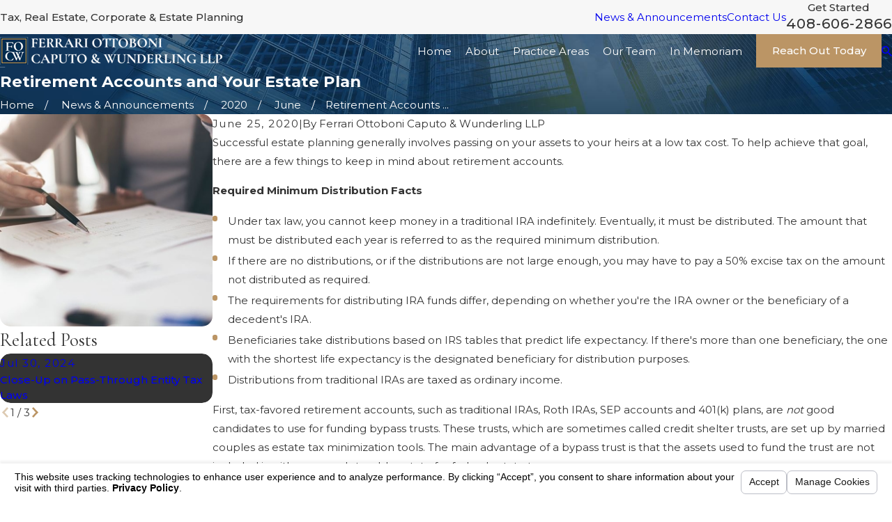

--- FILE ---
content_type: text/html; charset=utf-8
request_url: https://www.ferrarilawpartners.com/sa.svc
body_size: 166
content:
<html><head><title>Request Rejected</title></head><body>The requested URL was rejected. Please consult with your administrator.<br><br>Your support ID is: 13506027700792037580<br><br><a href='javascript:history.back();'>[Go Back]</a></body></html>

--- FILE ---
content_type: image/svg+xml; charset=utf-8
request_url: https://www.ferrarilawpartners.com/cms/svg/site/lcwcnz5y2sj.24.2601151617070.svg
body_size: 23264
content:
<?xml version="1.0" encoding="UTF-8" standalone="no"?>
<svg xmlns="http://www.w3.org/2000/svg" viewBox="0 0 24 24">
<style>
	g path { stroke: none; }
	g.root { display: none; }
	g.root:target { display: inline; }
	g line { stroke: black; }
	g circle { stroke: black; }
	g polyline { stroke: black; }
</style>
<g class="root" id="arrow_down" data-name="arrow down">
	<path d="M13.006 18.316l10.823-10.823a1.217 1.217 0 0 0-1.668-1.668l-10.006 10.006l-10.006-10.006A1.234 1.234 5.402 0 0 0.399 5.642a1.201 1.201 0 0 0-0.117 1.668A0.384 0.384 5.402 0 0 0.399 7.476L11.289 18.316a1.234 1.234 0 0 0 1.668 0Z" />
</g>
<g class="root" id="arrow_left" data-name="arrow-left">
	<path d="M4.82 12.12c0 0.24 0.24 0.48 0.36 0.72L16.69 23.52c0.24 0.36 0.6 0.48 0.96 0.48 0.48 0 0.84-0.12 1.08-0.36 0.48-0.36 0.6-1.2 0.24-1.68 0-0.12-0.12-0.12-0.24-0.24L8.18 12L18.74 2.16c0.48-0.36 0.6-1.2 0.24-1.68 0-0.12-0.12-0.12-0.24-0.24-0.24-0.12-0.6-0.24-1.08-0.24-0.36 0-0.72 0.12-0.96 0.48L5.18 11.16c-0.24 0.24-0.36 0.6-0.36 0.96h0Z" />
</g>
<g class="root" id="arrow_right" data-name="arrow-right">
	<path id="np_arrow_2284437_000000" class="st0" d="M19.184 11.88c0-0.24-0.24-0.48-0.36-0.72L7.305 0.48C7.065 0.12 6.704 0 6.344 0C5.865 0 5.504 0.12 5.264 0.36c-0.48 0.36-0.6 1.2-0.24 1.68c0 0.12 0.12 0.12 0.24 0.24L15.824 12l-10.56 9.84c-0.48 0.36-0.6 1.2-0.24 1.68c0 0.12 0.12 0.12 0.24 0.24C5.504 23.88 5.865 24 6.344 24c0.36 0 0.72-0.12 0.96-0.48l11.52-10.68C19.064 12.6 19.184 12.24 19.184 11.88L19.184 11.88z" />
</g>
<g class="root" id="award" data-name="award">
	<path d="M21.38 21.443L18.068 20.81C17.966 20.786 17.84 20.836 17.789 20.937L16.172 23.87C16.071 24.047 15.792 24.047 15.691 23.844L12.354 16.766L14.655 17.525C14.806 17.575 14.983 17.6 15.16 17.6C15.792 17.6 16.349 17.272 16.627 16.715L17.891 14.213L18.371 13.985L21.683 21.038L21.683 21.038C21.784 21.24 21.607 21.468 21.38 21.443ZM20.292 11.28C20.394 11.584 20.267 11.938 19.964 12.09L17.385 13.404C17.258 13.48 17.157 13.581 17.081 13.707L15.767 16.286L15.767 16.286C15.615 16.589 15.287 16.715 14.983 16.665L12.228 15.78C12.076 15.729 11.925 15.729 11.798 15.78L9.043 16.665C8.739 16.766 8.385 16.64 8.234 16.336L6.919 13.758C6.844 13.631 6.742 13.53 6.616 13.454L4.037 12.14C3.759 11.988 3.607 11.66 3.708 11.331L4.593 8.576C4.644 8.423 4.644 8.272 4.593 8.146L3.708 5.39C3.582 5.087 3.734 4.733 4.037 4.581L6.616 3.267C6.742 3.191 6.844 3.09 6.919 2.964L8.234 0.385C8.385 0.082 8.714-0.07 9.043 0.031L11.773 0.941C11.925 0.991 12.076 0.991 12.203 0.941L14.958 0.056C15.262-0.045 15.615 0.082 15.767 0.385L17.081 2.913C17.157 3.039 17.258 3.141 17.385 3.216L19.964 4.531C20.242 4.682 20.394 5.011 20.292 5.34L19.408 8.095C19.357 8.247 19.357 8.399 19.408 8.525L20.292 11.28ZM12 3.318C9.22 3.318 6.97 5.567 6.97 8.348C6.97 11.129 9.22 13.379 12 13.379C14.782 13.379 17.031 11.103 17.031 8.348C17.031 5.567 14.782 3.318 12 3.318ZM12 12.418C9.751 12.418 7.93 10.573 7.93 8.323C7.93 6.073 9.751 4.253 12 4.253L12 4.253C14.251 4.253 16.071 6.098 16.071 8.348C16.071 10.598 14.251 12.418 12 12.418ZM6.11 14.238L7.374 16.741C7.652 17.272 8.234 17.626 8.84 17.626L8.84 17.626C9.017 17.626 9.169 17.575 9.346 17.499L11.646 16.741L8.31 23.819C8.208 24.021 7.93 24.047 7.829 23.844L6.211 20.912C6.16 20.81 6.059 20.76 5.933 20.786L2.621 21.418C2.394 21.468 2.217 21.241 2.318 21.038L5.63 14.011L6.11 14.238Z" />
</g>
<g class="root" id="blog_menu" data-name="blog menu">
	<path d="M16.285 0.001a3.434 3.434 0 0 0-3.304 2.571H0V4.286H12.981a3.409 3.409 0 0 0 6.609 0H24V2.572H19.59A3.434 3.434-1.715 0 0 16.285 0.001Zm0 1.714a1.714 1.714 0 1 1-1.714 1.714A1.702 1.702-1.715 0 1 16.285 1.715ZM7.714 8.572a3.434 3.434 0 0 0-3.304 2.571H0v1.714H4.41a3.409 3.409 0 0 0 6.609 0H24V11.143H11.018A3.434 3.434-1.715 0 0 7.714 8.572Zm0 1.714a1.714 1.714 0 1 1-1.714 1.714A1.702 1.702-1.715 0 1 7.714 10.286Zm8.571 6.857a3.434 3.434 0 0 0-3.304 2.571H0v1.714H12.981a3.409 3.409 0 0 0 6.609 0H24V19.715H19.59A3.434 3.434-1.715 0 0 16.285 17.143Zm0 1.714a1.714 1.714 0 1 1-1.714 1.714A1.702 1.702-1.715 0 1 16.285 18.858Z" />
</g>
<g class="root" id="box_flair" data-name="box flair">
	s
</g>
<g class="root" id="btn_v2_icon" data-name="btn v2 icon">
	<path d="M0 0v24h24v-24Zm18.681 7.383V15.821H16.621V8.837L6.777 18.681L5.32 17.224L15.164 7.38H8.179V5.32H18.681Z" />
</g>
<g class="root" id="close" data-name="close">
	<path d="M1.285 0.002A1.498 1.498 0.012 0 0 0.012 1.5a1.498 1.498 0 0 0 0.434 0.884L10.019 11.986L0.447 21.604a1.408 1.408 0 0 0 0 1.992a1.393 1.393 0 0 0 1.962 0L11.996 14.009l9.572 9.587a1.498 1.498 0 0 0 2.007 0a1.408 1.408 0 0 0 0-1.992L14.034 11.986l9.587-9.587A1.423 1.423 0.012 0 0 21.614 0.437L11.996 10.009L2.454 0.437A1.588 1.588 0.012 0 0 1.285 0.002Z" />
</g>
<g class="root" id="counsel" data-name="counsel">
	<path d="M17.01 10.409C16.227 10.409 15.444 10.282 14.736 10.105L11.958 11.874C11.503 12.152 10.973 11.747 11.124 11.243L11.932 8.716C10.82 7.806 10.114 6.568 10.114 5.205C10.114 2.324 13.221 0 17.035 0L17.035 0C20.851 0 23.932 2.324 23.932 5.204C23.932 8.084 20.825 10.409 17.01 10.409ZM13.651 4.118C13.044 4.118 12.564 4.598 12.564 5.205C12.564 5.811 13.044 6.291 13.651 6.291C14.257 6.291 14.736 5.811 14.736 5.205C14.736 4.598 14.257 4.118 13.651 4.118ZM17.035 4.118C16.429 4.118 15.949 4.598 15.949 5.204C15.949 5.811 16.429 6.291 17.035 6.291C17.641 6.291 18.122 5.811 18.122 5.204C18.122 4.598 17.641 4.118 17.035 4.118ZM20.421 4.118C19.815 4.118 19.334 4.598 19.334 5.204C19.334 5.811 19.815 6.291 20.421 6.291C21.027 6.291 21.507 5.811 21.508 5.204C21.508 4.598 21.027 4.118 20.421 4.118ZM13.903 13.592C14.08 13.592 14.231 13.718 14.307 13.87L16.631 18.442C16.707 18.568 16.733 18.721 16.682 18.872C16.278 20.287 15.191 20.969 13.878 20.969C12.564 20.969 11.477 20.287 11.073 18.872C11.048 18.745 11.048 18.568 11.124 18.442L12.917 14.88L10.189 14.905C10.037 15.36 9.735 15.714 9.33 15.941L9.33 20.21C9.33 21.348 10.189 22.307 11.326 22.434L13.094 22.636C13.296 22.661 13.448 22.813 13.448 23.015L13.448 23.621C13.448 23.824 13.271 24 13.069 24L3.697 24C3.495 24 3.318 23.824 3.318 23.621L3.318 23.015C3.318 22.813 3.469 22.661 3.671 22.637L5.439 22.434C6.577 22.307 7.436 21.348 7.436 20.21L7.436 15.941C7.032 15.689 6.728 15.335 6.577 14.906L3.848 14.88L5.642 18.443C5.717 18.568 5.743 18.721 5.692 18.872C5.288 20.287 4.201 20.969 2.888 20.969C1.574 20.969 0.488 20.287 0.084 18.872C0.058 18.745 0.058 18.568 0.134 18.443L2.433 13.87C2.509 13.718 2.661 13.617 2.838 13.592L6.526 13.617C6.703 13.162 7.006 12.783 7.41 12.556L7.41 11.545C7.41 11.015 7.84 10.586 8.37 10.586C8.901 10.586 9.33 11.015 9.33 11.545L9.33 12.556C9.759 12.809 10.063 13.162 10.214 13.617L13.903 13.592ZM12.362 18.266L15.343 18.266L13.853 15.31L12.362 18.266ZM1.398 18.266L4.378 18.266L2.889 15.31L1.398 18.266Z" />
</g>
<g class="root" id="court" data-name="court">
	<path d="M12.055 9.163L3.369 9.164C1.208 9.164 1.538 9.53 1.533 7.476C1.531 5.963 1.349 6.113 2.681 5.572L9.622 2.707C10.281 2.435 11.328 1.956 11.985 1.765C12.198 1.77 13.551 2.379 13.843 2.498L21.169 5.506C21.67 5.71 22.467 5.84 22.486 6.461C22.501 7.001 22.553 8.377 22.476 8.886C22.408 9.337 21.249 9.161 20.857 9.161L12.055 9.161L12.055 9.163ZM11.771 4.385C9.909 4.802 10.436 7.391 12.205 7.163C13.947 6.799 13.731 4.267 11.77 4.385L11.771 4.385ZM3.701 10.89C3.496 10.866 2.942 10.893 2.806 10.835C2.621 10.756 2.671 9.637 2.727 9.471C2.804 9.401 2.947 9.414 3.046 9.408C4.006 9.383 4.972 9.403 5.932 9.402L6.964 9.402C7.228 9.402 7.493 9.395 7.755 9.427C7.814 9.827 7.79 10.396 7.749 10.8C7.428 10.897 6.927 10.862 6.589 10.865C6.614 12.935 6.489 15.179 6.603 17.223C6.987 17.254 7.666 17.089 7.698 17.57C7.707 17.719 7.708 18.53 7.647 18.602L7.583 18.605C6.578 18.637 5.565 18.612 4.558 18.612L3.507 18.612C3.238 18.612 2.963 18.622 2.695 18.587C2.695 18.386 2.645 17.44 2.747 17.331C2.889 17.181 3.47 17.219 3.686 17.213C3.709 16.909 3.701 16.601 3.701 16.295L3.7 10.891L3.701 10.89ZM10.565 10.871C10.279 10.856 9.62 10.907 9.391 10.823C9.223 10.656 9.274 9.578 9.372 9.447C9.405 9.404 9.613 9.412 9.673 9.409C10.724 9.378 11.781 9.404 12.831 9.403L13.849 9.402C14.122 9.402 14.412 9.384 14.679 9.438C14.754 9.779 14.702 10.476 14.665 10.837C14.259 10.869 13.854 10.861 13.447 10.859C13.427 11.35 13.439 11.846 13.439 12.34L13.44 16.494C13.439 16.741 13.415 16.989 13.434 17.236C13.818 17.261 15.373 17.077 15.439 17.48C15.474 17.695 15.441 18.358 15.432 18.607C15.038 18.619 14.639 18.613 14.245 18.613L10.562 18.612C9.888 18.612 9.209 18.629 8.536 18.606C8.523 17.531 8.222 17.239 9.333 17.241C9.746 17.241 10.161 17.25 10.573 17.232C10.593 16.898 10.577 16.556 10.577 16.22L10.576 12.157C10.576 11.728 10.588 11.297 10.565 10.87L10.565 10.871ZM16.257 9.44C16.344 9.421 16.431 9.415 16.519 9.408C17.527 9.382 18.539 9.403 19.547 9.403L20.541 9.402C20.786 9.402 21.038 9.388 21.28 9.43C21.313 9.565 21.333 10.682 21.276 10.801C21.128 10.897 20.515 10.865 20.319 10.867L20.32 15.098C20.32 15.8 20.306 16.506 20.327 17.207C20.497 17.22 21.156 17.21 21.224 17.276C21.363 17.417 21.293 18.371 21.28 18.606C21.145 18.612 21.01 18.613 20.874 18.615C19.348 18.583 17.815 18.663 16.292 18.602C16.288 18.218 16.126 17.33 16.554 17.236C16.75 17.194 17.167 17.242 17.416 17.223L17.418 14.111C17.418 13.032 17.427 11.952 17.415 10.873C17.054 10.847 16.584 10.919 16.249 10.801C16.179 10.49 16.203 9.757 16.257 9.44L16.257 9.44ZM1.614 18.875C1.87 18.859 2.122 18.844 2.378 18.853C2.871 18.837 3.367 18.845 3.862 18.845L20.971 18.845C21.438 18.845 21.901 18.84 22.367 18.872C22.366 19.313 22.382 19.763 22.351 20.203C22.083 20.191 21.816 20.196 21.548 20.205C20.924 20.175 20.292 20.195 19.667 20.195L3.237 20.195C2.691 20.195 2.141 20.207 1.596 20.195C1.62 19.754 1.605 19.313 1.612 18.873L1.614 18.875ZM0.59 20.502C0.776 20.459 0.964 20.454 1.153 20.445C1.568 20.441 1.984 20.454 2.399 20.454L22.417 20.452C22.733 20.452 23.112 20.421 23.417 20.504C23.468 20.848 23.444 21.203 23.462 21.549C23.64 21.567 23.821 21.57 24 21.578C24.002 21.791 23.989 22.004 23.982 22.215C23.619 22.244 23.246 22.228 22.881 22.228L2.906 22.228C1.946 22.228 0.98 22.252 0.021 22.211C-0.002 22.001-0.001 21.79 0.002 21.578C0.178 21.56 0.355 21.55 0.53 21.531C0.559 21.188 0.537 20.842 0.589 20.5L0.59 20.502Z" />
</g>
<g class="root" id="estate" data-name="estate">
	<path d="M20.4 12.267L20.4 10.667L23.067 10.667L23.067 12.267L20.4 12.267ZM20.4 8.267C20.4 7.531 20.998 6.933 21.734 6.933L21.734 6.933C22.469 6.933 23.067 7.531 23.067 8.267L23.067 10.133L20.4 10.133L20.4 8.267ZM15.066 23.999L3.941 23.999C4.385 23.609 4.666 23.036 4.666 22.4L4.666 20.799L18.523 20.799C18.387 22.586 16.889 23.999 15.066 23.999ZM4.133 20.534L4.133 22.4C4.133 23.283 3.415 24 2.532 24C1.65 24 0.933 23.283 0.933 22.4L0.933 0L16.934 0L16.934 20.267L4.399 20.267C4.253 20.267 4.133 20.386 4.133 20.534ZM10.8 2.667L2.799 2.667C2.652 2.667 2.532 2.787 2.532 2.933C2.532 3.08 2.652 3.2 2.799 3.2L10.8 3.2C10.947 3.2 11.066 3.08 11.066 2.933C11.066 2.787 10.947 2.667 10.8 2.667ZM15.066 6.4L2.799 6.4C2.652 6.4 2.532 6.52 2.532 6.667C2.532 6.815 2.652 6.933 2.799 6.933L15.066 6.933C15.214 6.933 15.334 6.815 15.334 6.667C15.334 6.52 15.214 6.4 15.066 6.4ZM15.066 8.534L2.799 8.534C2.652 8.534 2.532 8.653 2.532 8.8C2.532 8.947 2.652 9.067 2.799 9.067L15.066 9.067C15.214 9.067 15.334 8.947 15.334 8.8C15.334 8.653 15.214 8.534 15.066 8.534ZM15.066 10.667L2.799 10.667C2.652 10.667 2.532 10.786 2.532 10.934C2.532 11.081 2.652 11.2 2.799 11.2L15.066 11.2C15.214 11.2 15.334 11.081 15.334 10.934C15.334 10.786 15.214 10.667 15.066 10.667ZM15.066 12.8L2.799 12.8C2.652 12.8 2.532 12.92 2.532 13.067C2.532 13.215 2.652 13.333 2.799 13.333L15.066 13.333C15.214 13.333 15.334 13.215 15.334 13.067C15.334 12.92 15.214 12.8 15.066 12.8ZM8.478 18.589C8.583 18.693 8.751 18.693 8.855 18.589L10.655 16.789L11.074 18.465C11.12 18.644 11.329 18.724 11.481 18.622L12.831 17.723L13.228 18.519C13.274 18.61 13.366 18.666 13.467 18.666L15.066 18.666L15.066 18.667C15.214 18.667 15.334 18.547 15.334 18.4C15.334 18.253 15.214 18.133 15.066 18.133L13.632 18.133L13.172 17.214C13.1 17.07 12.919 17.023 12.785 17.112L11.501 17.968L11.059 16.202C11.008 16.001 10.758 15.932 10.611 16.079L8.478 18.211C8.373 18.315 8.373 18.485 8.478 18.589ZM23.067 21.526L21.734 23.748L20.4 21.526L20.4 12.799L23.067 12.799L23.067 21.526Z" />
</g>
<g class="root" id="estate_planning" data-name="estate-planning">
	<path d="M3.707 12.246L3.707 11.636L2.879 11.636L2.879 12.721L3.707 12.246ZM12.951 23.103L1.371 23.103L1.371 23.712L12.951 23.712L12.951 23.103ZM4.254 22.523L6.176 22.523L6.176 18.362L4.254 18.362L4.254 22.523ZM2.257 22.523L2.257 15.212L7.161 12.406L12.064 15.212L12.064 22.523L6.754 22.523L6.754 18.071C6.754 17.911 6.625 17.782 6.465 17.782L3.962 17.782C3.801 17.782 3.672 17.911 3.672 18.071L3.672 22.523L2.256 22.523L2.257 22.523ZM10.193 18.362L8.666 18.362L8.666 20.995L10.193 20.995L10.193 18.362ZM8.375 17.782C8.215 17.782 8.085 17.911 8.085 18.071L8.085 21.284C8.085 21.445 8.215 21.575 8.375 21.575L10.483 21.575C10.643 21.575 10.773 21.445 10.773 21.284L10.773 18.071C10.773 17.911 10.643 17.782 10.483 17.782L8.375 17.782ZM7.393 2.55L8.604 2.55C8.686 2.55 8.762 2.516 8.817 2.461C8.872 2.407 8.906 2.332 8.906 2.249L8.906 0.717L7.393 2.549L7.393 2.55ZM9.062 6.176C8.902 6.176 8.771 6.046 8.771 5.886C8.771 5.725 8.902 5.596 9.062 5.596L15.239 5.596C15.399 5.596 15.529 5.725 15.529 5.886C15.529 6.046 15.399 6.176 15.239 6.176L9.062 6.176ZM9.062 7.783C8.902 7.783 8.771 7.654 8.771 7.493C8.771 7.332 8.902 7.203 9.062 7.203L15.239 7.203C15.399 7.203 15.529 7.332 15.529 7.493C15.529 7.654 15.399 7.783 15.239 7.783L9.062 7.783ZM12.645 21.139L23.718 21.139C23.801 21.139 23.877 21.106 23.932 21.051C23.987 20.996 24 20.921 24 20.839L24 2.211C24 2.129 23.987 2.053 23.932 1.998C23.877 1.943 23.801 1.909 23.719 1.909L22.734 1.909L22.734 19.216C22.734 19.458 22.635 19.678 22.475 19.838L22.476 19.839C22.316 19.998 22.096 20.097 21.852 20.097L12.646 20.097L12.646 21.139L12.645 21.139ZM9.062 10.787C8.902 10.787 8.771 10.656 8.771 10.496C8.771 10.336 8.902 10.207 9.062 10.207L15.239 10.207C15.399 10.207 15.529 10.336 15.529 10.496C15.529 10.656 15.399 10.787 15.239 10.787L9.062 10.787ZM9.653 12.363L14.321 15.034L13.857 15.569L12.51 14.799C12.503 14.794 12.495 14.789 12.487 14.785L7.305 11.821C7.211 11.767 7.1 11.772 7.013 11.823L1.835 14.786C1.827 14.789 1.819 14.794 1.812 14.799L0.466 15.569L0 15.035L6.911 11.081C6.919 11.076 6.927 11.072 6.935 11.067L7.162 10.938L9.631 12.35C9.638 12.356 9.646 12.36 9.655 12.364L9.653 12.363ZM12.644 16.426L15.239 16.426C15.399 16.426 15.529 16.556 15.529 16.717C15.529 16.877 15.399 17.006 15.239 17.006L12.644 17.006L12.644 19.518L21.851 19.518C21.933 19.518 22.01 19.483 22.064 19.429L22.065 19.43L22.066 19.429C22.12 19.375 22.154 19.299 22.154 19.217L22.153 0.59C22.153 0.508 22.119 0.432 22.064 0.377C22.01 0.322 21.935 0.288 21.852 0.288L9.486 0.288L9.486 2.249C9.486 2.491 9.387 2.712 9.228 2.872C9.068 3.031 8.848 3.13 8.604 3.13L7.069 3.13L7.069 10.329C7.151 10.302 7.238 10.312 7.309 10.354L9.863 11.815L15.239 11.815C15.399 11.815 15.529 11.945 15.529 12.105C15.529 12.265 15.399 12.395 15.239 12.395L10.877 12.395L14.916 14.705C15.055 14.784 15.103 14.962 15.023 15.101C15.011 15.124 14.995 15.144 14.977 15.161L14.138 16.127C14.045 16.234 13.892 16.257 13.774 16.189L13.774 16.19L12.645 15.543L12.644 16.426ZM19.366 5.498L19.366 5.766L18.311 6.794L17.571 6.213C17.445 6.114 17.263 6.136 17.164 6.262C17.065 6.387 17.087 6.569 17.212 6.669L18.151 7.407C18.271 7.5 18.442 7.485 18.544 7.375L19.366 6.575L19.366 7.882L16.981 7.882L16.981 5.499L19.366 5.499L19.366 5.498ZM16.691 4.918L19.656 4.918C19.814 4.918 19.942 5.044 19.946 5.201L20.006 5.141C20.121 5.03 20.304 5.033 20.415 5.146C20.527 5.262 20.524 5.444 20.41 5.556L19.946 6.008L19.946 8.171C19.946 8.332 19.816 8.461 19.656 8.461L16.691 8.461C16.531 8.461 16.401 8.332 16.401 8.171L16.401 5.208C16.401 5.048 16.531 4.918 16.691 4.918L16.691 4.918ZM19.366 10.109L19.366 10.377L18.311 11.405L17.571 10.825C17.445 10.725 17.263 10.747 17.164 10.873C17.065 10.998 17.087 11.181 17.212 11.28L18.151 12.018C18.271 12.112 18.442 12.097 18.544 11.986L19.366 11.186L19.366 12.494L16.981 12.494L16.981 10.111L19.366 10.111L19.366 10.109ZM16.691 9.529L19.656 9.529C19.814 9.529 19.942 9.656 19.946 9.812L20.006 9.753C20.121 9.641 20.304 9.644 20.415 9.758C20.527 9.873 20.524 10.056 20.41 10.167L19.946 10.62L19.946 12.783C19.946 12.943 19.816 13.073 19.656 13.073L16.691 13.073C16.531 13.073 16.401 12.943 16.401 12.783L16.401 9.82C16.401 9.659 16.531 9.529 16.691 9.529L16.691 9.529ZM19.366 14.721L19.366 14.989L18.311 16.017L17.571 15.436C17.445 15.337 17.263 15.359 17.164 15.485C17.065 15.61 17.087 15.792 17.212 15.892L18.151 16.63C18.271 16.724 18.442 16.709 18.544 16.598L19.366 15.797L19.366 17.106L16.981 17.106L16.981 14.722L19.366 14.722L19.366 14.721ZM16.691 14.141L19.656 14.141C19.814 14.141 19.942 14.267 19.946 14.423L20.006 14.365C20.121 14.253 20.304 14.256 20.415 14.37C20.527 14.485 20.524 14.667 20.41 14.779L19.946 15.232L19.946 17.395C19.946 17.555 19.816 17.684 19.656 17.684L16.691 17.684C16.531 17.684 16.401 17.555 16.401 17.395L16.401 14.431C16.401 14.271 16.531 14.141 16.691 14.141L16.691 14.141Z" />
</g>
<g class="root" id="estate2" data-name="estate2">
	<path d="M20.894 11.354C19.207 11.354 17.816 9.981 17.793 8.293C17.793 8.191 17.831 8.094 17.902 8.023C17.969 7.951 18.063 7.911 18.165 7.911L20.328 2.88L14.002 2.88C13.818 3.869 12.956 4.542 12 4.542C11.039 4.542 10.181 3.866 9.997 2.88L3.675 2.88L5.835 7.911C5.936 7.911 6.03 7.951 6.097 8.023C6.169 8.094 6.209 8.191 6.206 8.293C6.183 9.981 4.792 11.354 3.104 11.354C1.413 11.354 0.023 9.981 0 8.293C0 8.191 0.037 8.094 0.108 8.023C0.179 7.951 0.27 7.911 0.371 7.911L2.535 2.879L0.705 2.879L0.705 2.129L9.997 2.129C10.177 1.18 11.006 0.464 12 0.464C12.993 0.464 13.822 1.184 14.002 2.129L23.298 2.129L23.298 2.88L21.464 2.88L23.628 7.91C23.729 7.91 23.823 7.951 23.89 8.022L23.89 8.023C23.962 8.094 24 8.191 24 8.293C23.977 9.981 22.585 11.354 20.894 11.354ZM1.189 7.91L5.017 7.91L3.104 3.453L1.189 7.91ZM20.894 3.453L18.982 7.91L22.811 7.91L20.894 3.453ZM9.628 12.474L12.501 16.654L6.757 16.654L9.628 12.474ZM10.701 4.969C11.099 5.183 11.546 5.292 11.999 5.292L11.999 5.292C12.457 5.292 12.899 5.183 13.296 4.973L13.296 11.437L10.701 11.437L10.701 4.969ZM20.92 16.654L13.412 16.654L10.34 12.188L17.906 12.188L20.92 16.654ZM2.404 18.636C3.607 18.387 4.671 19.306 4.671 20.471L4.671 21.157C4.671 21.363 4.506 21.532 4.296 21.532L3.174 21.532L3.174 22.786L6.419 22.786L6.419 17.405L12.838 17.405L12.838 22.786L13.588 22.786L13.588 17.405L21.25 17.405L21.25 22.786L22.697 22.786L22.697 23.536L1.574 23.536L1.574 22.786L2.425 22.786L2.425 21.532L1.3 21.532C1.094 21.532 0.925 21.363 0.925 21.157L0.925 20.546C0.925 19.646 1.523 18.818 2.404 18.636ZM7.836 22.786L11.421 22.786L11.421 20.227C11.421 20.021 11.252 19.852 11.046 19.852L8.211 19.852C8.004 19.852 7.836 20.021 7.836 20.227L7.836 22.786Z" />
</g>
<g class="root" id="fax" data-name="fax">
	<path d="M24 20.688v1.478a0.368 0.368 0 0 1-0.363 0.363H17.447a0.368 0.368 0 0 1-0.363-0.363V20.688l0.167-1.534s-1.59-1.032-5.243-1.032-5.243 1.032-5.243 1.032l0.167 1.534v1.451a0.368 0.368 0 0 1-0.363 0.363H0.348A0.368 0.368-1.953 0 1 0 22.139V20.661a6.674 6.674 0 0 1 1.534-4.1C3.361 15.333 7.852 14.273 11.993 14.273s8.647 1.088 10.487 2.287A6.904 6.904-1.953 0 1 24 20.688ZM21.169 14.691A0.82 0.82-1.953 0 1 20.361 13.883v-4.184H14.559a0.82 0.82 0 0 1-0.809-0.809V3.089H3.626V13.883a0.809 0.809 0 1 1-1.618 0V2.28a0.82 0.82 0 0 1 0.809-0.809H14.559a0.162 0.162 0 0 1 0.098 0.031a0.694 0.694 0 0 1 0.474 0.207L21.755 8.318a0.757 0.757 0 0 1 0.21 0.477a0.173 0.173 0 0 1 0.028 0.095V13.883A0.82 0.82-1.953 0 1 21.169 14.691ZM19.187 8.053L15.368 4.233V8.053Z" />
</g>
<g class="root" id="flag" data-name="flag">
	<path d="M18.432 0h-12.857a0.429 0.429 0 0 0-0.429 0.429V23.573a0.427 0.427 0 0 0 0.242 0.385a0.429 0.429 0 0 0 0.453-0.052l6.159-4.926l6.159 4.926a0.427 0.427 0 0 0 0.268 0.093a0.423 0.423 0 0 0 0.185-0.042a0.427 0.427 0 0 0 0.242-0.385V0.429A0.429 0.429-360.448 0 0 18.432 0Z" />
</g>
<g class="root" id="flair" data-name="flair">
	<rect x="0" y="11.28" width="24" height="0.48" />
	<rect x="1.2" y="9.59999999999999" width="0.48" height="4.8" />
</g>
<g class="root" id="g2" data-name="g2">
	<path d="M23.337 19.857C22.748 20.446 21.794 20.446 21.206 19.857L21.206 19.857L12.531 11.183L9.734 13.98L4.765 9.011L12.49 1.287L17.459 6.255L14.661 9.052L23.337 17.726C23.925 18.315 23.925 19.268 23.337 19.857ZM17.717 5.998L12.747 1.029C12.511 0.793 12.511 0.412 12.747 0.176C12.982-0.058 13.364-0.058 13.599 0.176L18.569 5.146C18.692 5.381 18.692 5.763 18.569 5.998C18.334 6.234 17.952 6.234 17.717 5.998ZM9.477 15.09C9.242 15.325 8.86 15.325 8.625 15.09L8.625 15.09L3.655 10.12C3.42 9.885 3.42 9.504 3.655 9.268C3.891 9.032 4.272 9.032 4.508 9.268L9.477 14.237C9.713 14.473 9.713 14.854 9.477 15.09ZM13.301 22.027L13.961 22.027C14.506 22.027 14.948 22.469 14.948 23.014C14.948 23.559 14.506 24 13.961 24L13.961 24L1.209 24C0.663 24 0.222 23.559 0.222 23.014C0.222 22.469 0.663 22.027 1.209 22.027L1.868 22.027C1.906 21.517 2.332 21.116 2.851 21.116L12.318 21.116C12.838 21.116 13.262 21.517 13.301 22.027Z" />
</g>
<g class="root" id="legal_team" data-name="legal team">
	<path d="M21.69 19.238C22.097 18.876 22.355 18.35 22.355 17.764C22.355 17.2 22.116 16.691 21.734 16.331C21.91 15.584 22 14.815 22 14.041C22 11.771 21.257 9.633 19.849 7.859C18.512 6.172 16.643 4.951 14.574 4.407C14.249 3.994 13.827 3.66 13.341 3.444C13.748 3.083 14.005 2.556 14.005 1.971C14.005 0.884 13.121 0 12.033 0C10.947 0 10.062 0.884 10.062 1.971C10.062 2.556 10.32 3.083 10.728 3.444C10.241 3.66 9.818 3.994 9.494 4.407C7.425 4.951 5.556 6.174 4.219 7.859C2.811 9.633 2.068 11.771 2.068 14.041C2.068 14.814 2.158 15.582 2.333 16.327C1.953 16.688 1.716 17.195 1.716 17.758C1.716 18.343 1.973 18.87 2.381 19.232C1.253 19.734 0.464 20.864 0.464 22.175C0.464 22.389 0.638 22.563 0.852 22.563L6.523 22.561C6.608 22.561 6.687 22.534 6.751 22.487C8.334 23.478 10.148 24 12.033 24C13.919 24 15.732 23.479 17.313 22.489C17.379 22.538 17.459 22.567 17.547 22.567L23.219 22.567C23.433 22.567 23.536 22.395 23.536 22.181C23.536 20.87 22.817 19.74 21.69 19.238L21.69 19.238ZM20.383 18.96L20.382 18.96C19.722 18.96 19.187 18.423 19.187 17.764C19.187 17.104 19.723 16.567 20.383 16.567C21.044 16.567 21.581 17.104 21.581 17.764C21.581 18.423 21.044 18.959 20.384 18.96L20.383 18.96L20.383 18.96ZM10.837 1.971C10.837 1.311 11.374 0.774 12.033 0.774C12.694 0.774 13.231 1.311 13.231 1.971C13.231 2.63 12.694 3.167 12.035 3.167L12.033 3.167L12.033 3.167C11.374 3.167 10.837 2.63 10.837 1.971L10.837 1.971ZM12.032 3.941L12.033 3.941L12.035 3.941C13.252 3.941 14.265 4.835 14.452 6L9.616 6C9.802 4.835 10.815 3.941 12.032 3.941L12.032 3.941ZM2.49 17.758C2.49 17.098 3.027 16.561 3.688 16.561C4.347 16.561 4.884 17.098 4.884 17.758C4.884 18.417 4.349 18.953 3.689 18.954L3.688 18.954L3.686 18.954C3.027 18.953 2.49 18.417 2.49 17.758L2.49 17.758ZM1.269 21.787C1.455 20.622 2.468 19.728 3.685 19.728L3.686 19.728L3.689 19.728C4.906 19.729 5.919 20.622 6.105 21.787L1.269 21.787ZM6.864 21.636C6.682 20.56 5.963 19.663 4.993 19.231C5.401 18.87 5.658 18.343 5.658 17.758C5.658 16.671 4.774 15.787 3.686 15.787C3.457 15.787 3.236 15.827 3.032 15.899C2.906 15.291 2.842 14.667 2.842 14.041C2.842 10.103 5.323 6.656 8.975 5.376C8.869 5.694 8.81 6.035 8.81 6.388C8.81 6.602 8.984 6.774 9.198 6.774L14.869 6.774C15.083 6.774 15.257 6.602 15.257 6.388C15.257 6.035 15.199 5.694 15.093 5.376C18.744 6.656 21.225 10.103 21.225 14.041C21.225 14.67 21.161 15.294 21.035 15.904C20.831 15.833 20.611 15.793 20.383 15.793C19.295 15.793 18.411 16.677 18.411 17.764C18.411 18.35 18.669 18.876 19.076 19.237C18.109 19.668 17.392 20.561 17.208 21.633C15.679 22.676 13.894 23.226 12.033 23.226C10.173 23.226 8.392 22.677 6.864 21.636L6.864 21.636ZM17.965 21.793C18.15 20.628 19.165 19.734 20.382 19.734L20.383 19.734L20.384 19.734C21.601 19.734 22.614 20.628 22.8 21.793L17.965 21.793L17.965 21.793ZM14.986 17.876L13.205 17.876L13.205 9.582C14.261 9.744 15.277 10.127 16.177 10.7L14.758 14.373L14.529 14.373C14.315 14.373 14.142 14.547 14.142 14.759C14.142 16.143 15.268 17.267 16.651 17.267C18.035 17.267 19.16 16.143 19.16 14.759C19.16 14.547 18.986 14.373 18.773 14.373L18.544 14.373L17.013 10.411C17.006 10.394 16.998 10.378 16.989 10.362C16.987 10.359 16.986 10.356 16.984 10.353C16.975 10.339 16.965 10.324 16.954 10.31C16.954 10.309 16.953 10.308 16.952 10.307C16.942 10.294 16.931 10.283 16.92 10.272C16.916 10.268 16.913 10.266 16.911 10.263C16.899 10.252 16.886 10.243 16.872 10.233C16.872 10.231 16.87 10.231 16.87 10.231C16.87 10.231 16.87 10.23 16.87 10.23C15.78 9.473 14.517 8.981 13.205 8.799L13.205 8.703C13.205 7.982 12.616 7.604 12.033 7.604C11.45 7.604 10.861 7.982 10.861 8.703L10.861 8.799C9.55 8.981 8.288 9.475 7.199 10.23C7.199 10.23 7.199 10.23 7.198 10.23C7.198 10.231 7.197 10.231 7.197 10.231C7.183 10.241 7.169 10.252 7.157 10.263C7.155 10.266 7.152 10.268 7.15 10.271C7.137 10.282 7.126 10.294 7.117 10.307C7.115 10.308 7.115 10.309 7.114 10.309C7.103 10.324 7.093 10.339 7.085 10.353C7.082 10.356 7.081 10.359 7.08 10.362C7.071 10.378 7.062 10.394 7.056 10.411C6.785 11.11 6.515 11.814 6.244 12.517C6.005 13.136 5.766 13.755 5.529 14.373L5.295 14.373C5.082 14.373 4.909 14.547 4.909 14.761C4.909 16.143 6.033 17.268 7.417 17.268C8.8 17.268 9.926 16.143 9.926 14.761C9.926 14.547 9.753 14.373 9.539 14.373L9.306 14.373L7.891 10.7C8.79 10.127 9.806 9.744 10.861 9.582L10.861 17.876L9.08 17.876C8.421 17.876 7.886 18.411 7.886 19.068L7.886 19.77C7.886 20.041 8.106 20.26 8.376 20.26L15.689 20.26C15.958 20.26 16.179 20.041 16.179 19.77L16.179 19.068C16.179 18.41 15.643 17.876 14.986 17.876L14.986 17.876ZM16.651 16.494C15.828 16.494 15.137 15.918 14.96 15.147L18.278 15.147L18.28 15.147L18.282 15.147L18.342 15.147C18.166 15.918 17.475 16.494 16.651 16.494L16.651 16.494ZM15.588 14.373L16.651 11.623L17.715 14.373L15.588 14.373ZM7.418 16.494C6.597 16.494 5.908 15.92 5.728 15.155C5.749 15.157 5.769 15.159 5.79 15.159C5.821 15.159 5.851 15.155 5.881 15.147L8.95 15.147C9.001 15.159 9.054 15.162 9.107 15.155C8.927 15.92 8.238 16.494 7.417 16.494L7.418 16.494ZM6.36 14.373C6.561 13.847 6.765 13.322 6.968 12.794C7.118 12.405 7.268 12.015 7.418 11.626L8.477 14.373L6.36 14.373ZM11.636 8.704C11.636 8.394 11.967 8.378 12.033 8.378C12.1 8.378 12.431 8.394 12.431 8.704L12.431 17.876L11.636 17.876L11.636 8.704L11.636 8.704ZM15.405 19.486L8.661 19.486L8.661 19.068C8.661 18.837 8.849 18.65 9.08 18.65L14.986 18.65C15.217 18.65 15.405 18.837 15.405 19.068L15.405 19.486Z" />
</g>
<g class="root" id="mail" data-name="mail">
	<path d="M0 3.004L24 3.004L24 20.996L0 20.996L0 3.004ZM20.041 5.253L3.958 5.253L11.999 11.699L20.041 5.253ZM2.181 6.677L2.181 18.747L21.817 18.747L21.817 6.677L11.999 14.549L2.181 6.677Z" />
</g>
<g class="root" id="menu" data-name="menu">
	<path d="M0 2.634v2.927H24v-2.927Zm0 7.902v2.927H24V10.537Zm0 7.902v2.927H24v-2.927Z" />
</g>
<g class="root" id="newsletter" data-name="newsletter">
	<path d="M23.592 21.187C23.292 21.487 22.884 21.656 22.458 21.571L1.604 21.571C1.179 21.656 0.771 21.488 0.47 21.187C0.17 20.885 0.001 20.478 0 20.052L0 4.011C0.001 3.586 0.17 3.177 0.47 2.877C0.771 2.577 1.179 2.407 1.604 2.407L20.053 2.407C20.477 2.407 20.886 2.577 21.186 2.877C21.486 3.177 21.656 3.586 21.656 4.011L21.656 4.412L22.458 4.412L22.458 4.412C22.884 4.412 23.292 4.582 23.592 4.882C23.893 5.183 24.063 5.591 23.978 6.016L23.978 20.052C24.063 20.478 23.893 20.886 23.592 21.187ZM20.854 20.052L20.854 4.011C20.854 3.798 20.77 3.595 20.619 3.444C20.469 3.293 20.265 3.209 20.053 3.209L1.604 3.209C1.392 3.209 1.188 3.293 1.038 3.444C0.887 3.595 0.802 3.798 0.802 4.011L0.802 20.052C0.802 20.266 0.887 20.47 1.038 20.62C1.188 20.77 1.392 20.854 1.604 20.855L21.07 20.855C20.931 20.61 20.857 20.334 20.854 20.052ZM23.261 6.016C23.26 5.804 23.176 5.6 23.026 5.449C22.875 5.299 22.671 5.214 22.458 5.214L21.656 5.214L21.656 20.052C21.659 20.337 21.813 20.599 22.06 20.74C22.307 20.881 22.61 20.881 22.857 20.74C23.104 20.599 23.257 20.337 23.261 20.052L23.261 6.016ZM2.406 6.016L8.823 6.016C8.965 6.018 9.095 6.095 9.166 6.218C9.236 6.342 9.236 6.493 9.166 6.616C9.095 6.739 8.965 6.816 8.823 6.818L2.406 6.818C2.264 6.816 2.134 6.739 2.064 6.616C1.993 6.493 1.993 6.342 2.064 6.218C2.134 6.095 2.264 6.018 2.406 6.016ZM2.406 8.423L8.823 8.423C8.965 8.425 9.095 8.501 9.166 8.624C9.236 8.748 9.236 8.899 9.166 9.022C9.095 9.146 8.965 9.222 8.823 9.224L2.406 9.224C2.264 9.222 2.134 9.146 2.064 9.022C1.993 8.899 1.993 8.748 2.064 8.624C2.134 8.501 2.264 8.425 2.406 8.423ZM2.406 10.829L8.823 10.829C8.965 10.83 9.095 10.908 9.166 11.031C9.236 11.154 9.236 11.305 9.166 11.428C9.095 11.552 8.965 11.629 8.823 11.631L2.406 11.631C2.264 11.629 2.134 11.552 2.064 11.428C1.993 11.305 1.993 11.154 2.064 11.031C2.134 10.908 2.264 10.83 2.406 10.829ZM2.406 13.235L8.823 13.235C8.965 13.237 9.095 13.314 9.166 13.437C9.236 13.56 9.236 13.712 9.166 13.835C9.095 13.958 8.965 14.035 8.823 14.037L2.406 14.037C2.264 14.035 2.134 13.958 2.064 13.835C1.993 13.712 1.993 13.56 2.064 13.437C2.134 13.314 2.264 13.237 2.406 13.235ZM2.406 15.641L8.823 15.641C8.965 15.643 9.095 15.721 9.166 15.843C9.236 15.966 9.236 16.118 9.166 16.241C9.095 16.364 8.965 16.441 8.823 16.444L2.406 16.444C2.264 16.441 2.134 16.364 2.064 16.241C1.993 16.118 1.993 15.966 2.064 15.843C2.134 15.721 2.264 15.643 2.406 15.641ZM2.406 18.047L8.823 18.047C8.965 18.05 9.095 18.126 9.166 18.25C9.236 18.373 9.236 18.524 9.166 18.647C9.095 18.77 8.965 18.848 8.823 18.849L2.406 18.849C2.264 18.848 2.134 18.77 2.064 18.647C1.993 18.524 1.993 18.373 2.064 18.25C2.134 18.126 2.264 18.05 2.406 18.047ZM12.032 5.214L18.448 5.214C18.874 5.214 19.281 5.384 19.582 5.684C19.883 5.985 20.052 6.392 20.053 6.818L20.053 12.433C20.052 12.858 19.883 13.266 19.582 13.567C19.281 13.867 18.874 14.036 18.448 14.037L12.032 14.037C11.606 14.036 11.198 13.867 10.897 13.567C10.597 13.266 10.428 12.858 10.427 12.433L10.427 6.818C10.428 6.392 10.597 5.985 10.897 5.684C11.198 5.384 11.606 5.214 12.032 5.214ZM11.229 12.433C11.23 12.645 11.314 12.849 11.464 12.999C11.615 13.15 11.818 13.235 12.032 13.235L18.448 13.235C18.661 13.235 18.865 13.15 19.015 12.999C19.165 12.849 19.25 12.645 19.25 12.433L19.25 6.818C19.25 6.606 19.165 6.402 19.015 6.251C18.865 6.101 18.661 6.016 18.448 6.016L12.032 6.016C11.818 6.016 11.615 6.101 11.464 6.251C11.314 6.402 11.23 6.606 11.229 6.818L11.229 12.433ZM12.032 15.641L18.448 15.641C18.59 15.643 18.72 15.721 18.79 15.843C18.861 15.966 18.861 16.118 18.79 16.241C18.72 16.364 18.59 16.441 18.448 16.444L12.032 16.444C11.89 16.441 11.759 16.364 11.689 16.241C11.618 16.118 11.618 15.966 11.689 15.843C11.759 15.721 11.89 15.643 12.032 15.641ZM12.032 18.047L18.448 18.047C18.59 18.05 18.72 18.126 18.79 18.25C18.861 18.373 18.861 18.524 18.79 18.647C18.72 18.77 18.59 18.848 18.448 18.849L12.032 18.849C11.89 18.848 11.759 18.77 11.689 18.647C11.618 18.524 11.618 18.373 11.689 18.25C11.759 18.126 11.89 18.05 12.032 18.047Z" />
</g>
<g class="root" id="pen" data-name="pen">
	<path d="M22.895 5.585C22.817 5.723 22.671 5.806 22.512 5.806L18.766 5.7C18.608 5.695 18.465 5.607 18.39 5.468C18.315 5.329 18.32 5.161 18.403 5.026C18.486 4.892 18.635 4.812 18.793 4.817L22.535 4.923L22.512 4.923C22.671 4.923 22.817 5.007 22.895 5.144C22.974 5.28 22.974 5.449 22.895 5.585ZM18.718 6.16L19.955 6.689C20.061 6.734 20.147 6.818 20.192 6.925C20.238 7.032 20.24 7.152 20.198 7.26C20.165 7.34 20.108 7.409 20.036 7.458C19.963 7.507 19.879 7.533 19.791 7.533C19.732 7.532 19.674 7.521 19.619 7.498L18.373 6.977L18.373 6.977C18.228 6.915 18.125 6.78 18.105 6.624C18.086 6.466 18.151 6.31 18.277 6.215C18.404 6.119 18.572 6.098 18.718 6.16ZM18.187 4.272C18.106 4.159 18.083 4.015 18.123 3.883C18.164 3.75 18.264 3.645 18.394 3.598L19.667 3.155C19.78 3.086 19.92 3.07 20.046 3.113C20.172 3.158 20.272 3.256 20.317 3.382C20.362 3.507 20.348 3.647 20.278 3.761C20.208 3.875 20.091 3.951 19.959 3.969L18.682 4.411L18.682 4.411C18.636 4.434 18.587 4.449 18.536 4.455C18.398 4.452 18.269 4.384 18.187 4.272ZM18.011 3.315C17.927 3.392 17.819 3.435 17.706 3.434C17.584 3.435 17.467 3.386 17.383 3.297C17.374 3.28 17.363 3.264 17.352 3.248L17.352 7.37C17.374 7.325 17.401 7.285 17.436 7.25C17.519 7.169 17.631 7.122 17.748 7.122C17.864 7.122 17.976 7.169 18.06 7.25L20.635 9.945C20.716 10.028 20.763 10.14 20.763 10.256C20.763 10.373 20.716 10.485 20.635 10.567C20.552 10.645 20.443 10.688 20.33 10.687C20.208 10.688 20.091 10.638 20.008 10.55L17.436 7.829C17.408 7.796 17.384 7.759 17.37 7.718C17.37 7.835 17.323 7.949 17.241 8.031C17.157 8.113 17.045 8.161 16.928 8.161C16.884 8.167 16.839 8.167 16.795 8.161L15.029 7.608L15.029 23.558C15.029 23.676 14.982 23.788 14.899 23.871C14.816 23.953 14.703 24 14.587 24L1.487 24C1.37 24 1.257 23.953 1.175 23.871C1.092 23.788 1.046 23.676 1.046 23.558L1.046 5.364C1.046 5.247 1.092 5.135 1.175 5.052C1.257 4.969 1.37 4.923 1.487 4.923L8.556 4.923C8.583 4.66 8.706 4.416 8.901 4.237C9.097 4.059 9.351 3.958 9.617 3.955L9.793 3.955L9.793 3.716C9.793 3.6 9.839 3.487 9.922 3.405C10.005 3.321 10.117 3.275 10.235 3.275L11.808 3.275C11.948 3.277 12.079 3.347 12.161 3.461L16.778 2.003C16.915 1.96 17.065 1.986 17.181 2.075C17.295 2.162 17.359 2.301 17.352 2.445L17.352 2.74L17.4 2.671L20.127 0.099C20.243 0.004 20.4-0.025 20.543 0.021C20.686 0.068 20.796 0.184 20.834 0.33C20.872 0.474 20.834 0.63 20.732 0.739L18.011 3.315ZM9.793 4.87L9.603 4.87C9.496 4.87 9.408 4.957 9.408 5.064L9.431 5.121C9.427 5.139 9.427 5.157 9.431 5.174C9.457 5.255 9.532 5.31 9.617 5.312L9.793 5.312L9.793 4.87ZM11.348 4.181L10.677 4.181L10.677 6.005L11.348 6.005L11.348 4.181ZM11.016 6.888L11.016 7.648L11.291 7.815C11.259 7.754 11.242 7.687 11.242 7.617L11.242 6.888L11.016 6.888ZM12.148 6.711L12.109 6.752L12.109 7.37L12.965 7.891C13.058 7.949 13.127 8.038 13.159 8.144C13.189 8.249 13.18 8.362 13.131 8.461C13.084 8.559 13 8.636 12.899 8.677L11.958 9.062C11.905 9.083 11.848 9.094 11.79 9.093C11.709 9.092 11.63 9.07 11.56 9.03L10.332 8.253C10.2 8.172 10.119 8.029 10.12 7.874L10.12 6.845C10.027 6.819 9.945 6.765 9.886 6.689C9.827 6.613 9.795 6.52 9.793 6.425L9.793 6.182L9.612 6.182C9.54 6.188 9.468 6.188 9.396 6.182L9.343 6.182C9.272 6.163 9.205 6.138 9.139 6.106C9.077 6.075 9.016 6.036 8.963 5.992L8.918 5.956C8.864 5.912 8.816 5.861 8.772 5.806L1.92 5.806L1.92 23.117L14.144 23.117L14.123 7.335L12.148 6.711ZM16.469 3.059L12.249 4.384L12.249 5.806L16.469 7.131L16.469 3.059ZM12.664 22.149L3.608 22.149C3.49 22.149 3.378 22.103 3.296 22.02C3.212 21.937 3.166 21.825 3.166 21.707L3.166 15.758C3.166 15.64 3.212 15.528 3.296 15.446C3.378 15.363 3.49 15.316 3.608 15.316L12.669 15.316L12.67 15.316C12.786 15.317 12.897 15.365 12.979 15.447C13.061 15.529 13.107 15.641 13.107 15.758L13.107 21.707C13.107 21.825 13.061 21.937 12.977 22.02C12.895 22.103 12.783 22.149 12.664 22.149ZM12.223 16.199L4.05 16.199L4.05 21.279L12.227 21.279L12.223 16.199ZM5.529 17.229L7.076 17.229C7.234 17.229 7.38 17.313 7.458 17.45C7.537 17.586 7.537 17.754 7.458 17.892C7.38 18.028 7.234 18.112 7.076 18.112L5.529 18.112C5.372 18.112 5.226 18.028 5.147 17.892C5.069 17.754 5.069 17.586 5.147 17.45C5.226 17.313 5.372 17.229 5.529 17.229ZM5.529 18.996L7.076 18.996C7.234 18.996 7.38 19.08 7.458 19.216C7.537 19.354 7.537 19.522 7.458 19.658C7.38 19.795 7.234 19.879 7.076 19.879L5.529 19.879C5.372 19.879 5.226 19.795 5.147 19.658C5.069 19.522 5.069 19.354 5.147 19.216C5.226 19.08 5.372 18.996 5.529 18.996ZM8.402 17.229L10.756 17.229C10.914 17.229 11.06 17.313 11.139 17.45C11.218 17.586 11.218 17.754 11.139 17.892C11.06 18.028 10.914 18.112 10.756 18.112L8.402 18.112C8.244 18.112 8.098 18.028 8.019 17.892C7.94 17.754 7.94 17.586 8.019 17.45C8.097 17.313 8.244 17.229 8.402 17.229ZM8.402 18.996L10.756 18.996C10.914 18.996 11.06 19.08 11.139 19.216C11.218 19.354 11.218 19.522 11.139 19.658C11.06 19.795 10.914 19.879 10.756 19.879L8.402 19.879C8.244 19.879 8.098 19.795 8.019 19.658C7.94 19.522 7.94 19.354 8.019 19.216C8.097 19.08 8.244 18.996 8.402 18.996ZM9.873 14.287L3.608 14.287C3.45 14.287 3.304 14.203 3.225 14.066C3.146 13.93 3.146 13.761 3.225 13.625C3.304 13.487 3.45 13.404 3.608 13.404L9.873 13.404C10.031 13.404 10.176 13.487 10.256 13.625C10.334 13.761 10.334 13.93 10.256 14.066C10.176 14.203 10.031 14.287 9.873 14.287ZM9.873 11.637L3.608 11.637C3.45 11.637 3.304 11.553 3.225 11.416C3.146 11.279 3.146 11.111 3.225 10.974C3.304 10.838 3.45 10.753 3.608 10.753L9.873 10.753C10.031 10.753 10.176 10.838 10.256 10.974C10.334 11.111 10.334 11.279 10.256 11.416C10.176 11.553 10.031 11.637 9.873 11.637ZM9.873 8.987L3.608 8.987C3.45 8.987 3.304 8.902 3.225 8.766C3.146 8.629 3.146 8.461 3.225 8.324C3.304 8.187 3.45 8.103 3.608 8.103L9.873 8.103C10.031 8.103 10.176 8.187 10.256 8.324C10.334 8.461 10.334 8.629 10.256 8.766C10.176 8.902 10.031 8.987 9.873 8.987Z" />
</g>
<g class="root" id="phone" data-name="phone">
	<path d="M6.407 0.948L8.464 5.07a1.715 1.715 0 0 1-0.322 1.98c-0.56 0.56-1.208 1.208-1.664 1.673a1.709 1.709 0 0 0-0.295 2.01l0.013 0.023a20.558 20.558 0 0 0 3.12 3.952a20.6 20.6 0 0 0 3.926 3.108l0.026 0.016a1.713 1.713 0 0 0 2.014-0.304l1.667-1.667a1.715 1.715 0 0 1 1.98-0.322l4.121 2.06a1.715 1.715 0 0 1 0.948 1.533V22.282A1.712 1.712-7.494 0 1 21.83 23.938a32.41 32.41 0 0 1-13.996-7.764A32.422 32.422-7.494 0 1 0.065 2.173A1.712 1.712-7.494 0 1 1.722 0h3.152a1.715 1.715 0 0 1 1.533 0.948Z" />
</g>
<g class="root" id="scroll_left" data-name="scroll-left">
	<path d="M10.561 12.014L19.275 2.932L16.217 0L4.725 12.014l11.492 11.986l3.058-2.932L10.561 12.014Z" />
</g>
<g class="root" id="scroll_right" data-name="scroll-right">
	<path d="M13.436 11.985l-8.71 9.081l3.058 2.934l11.49-12.015l-11.49-11.985l-3.058 2.934Z" />
</g>
<g class="root" id="search" data-name="search">
	<path d="M2.771 8.945a6.153 6.153 0 1 1 1.802 4.376A5.954 5.954-858.836 0 1 2.771 8.945Zm13.317 6.177l-0.384-0.384a8.546 8.546 0 0 0 2.124-5.792a8.69 8.69 0 0 0-2.574-6.338a8.524 8.524 0 0 0-6.306-2.606a8.9 8.9 0 0 0-8.947 8.945a8.521 8.521 0 0 0 2.607 6.306a8.681 8.681 0 0 0 6.338 2.574a8.546 8.546 0 0 0 5.792-2.123l0.384 0.384v1.094l6.818 6.818l2.06-2.06l-6.818-6.818Z" />
</g>
<g class="root" id="side_nav_arrow" data-name="side-nav-arrow">
	<path d="M12.013 13.438L2.928 4.721L0 7.78L12.013 19.279L24 7.78L21.059 4.721l-9.046 8.716Z" />
</g>
<g class="root" id="site" data-name="site">
	<path d="M12.196 0h-0.482a11.967 11.967 0 0 0 0 23.925l0.249 0l0.241 0a11.817 11.817 0 0 0 3.05-0.449l-0.208-0.715L14.938 22.438l-0.241-0.831a4.255 4.255 0 0 1-2.177 1.197V18.44c0.432 0 0.831 0 1.288 0l-0.324-1.139l-0.964 0V12.731H17.847c0 0.598-0.075 1.188-0.15 1.762l1.064 0.565a19.994 19.994 0 0 0 0.208-2.327h3.806A10.878 10.878-0.02 0 1 21.753 16.62l0.989 0.532A11.967 11.967-0.02 0 0 12.196 0Zm7.853 4.745c-0.723 0.158-1.488 0.291-2.302 0.399a12.789 12.789 0 0 0-0.731-1.521a9.141 9.141 0 0 0-1.338-1.845a10.87 10.87 0 0 1 4.363 2.967Zm-13.122 1.662c1.413 0.15 2.925 0.241 4.471 0.258v4.986H6.055a17.452 17.452 0 0 1 0.831-5.227Zm4.471-5.202V5.51c-1.404 0-2.767-0.091-4.055-0.224C8.29 3.025 9.769 1.471 11.39 1.172Zm1.122 0c1.662 0.291 3.108 1.837 4.08 4.155-1.296 0.133-2.668 0.216-4.08 0.224Zm-4.288 0.615A9.773 9.773-0.02 0 0 6.894 3.632A14.219 14.219-0.02 0 0 6.163 5.152c-0.831-0.108-1.579-0.241-2.294-0.399A10.87 10.87-0.02 0 1 8.232 1.787ZM3.088 5.734c0.831 0.191 1.729 0.366 2.693 0.499A18.972 18.972-0.02 0 0 4.966 11.634H1.118A10.729 10.729-0.02 0 1 3.088 5.734ZM4.966 12.731a18.806 18.806 0 0 0 0.831 4.986c-0.956 0.141-1.861 0.307-2.684 0.499a10.803 10.803 0 0 1-1.961-5.485ZM3.861 19.197c0.723-0.158 1.488-0.291 2.302-0.399a13.554 13.554 0 0 0 0.731 1.529a9.366 9.366 0 0 0 1.338 1.837a10.803 10.803 0 0 1-4.371-2.975Zm7.529 3.573c-1.662-0.291-3.066-1.845-4.047-4.105 1.288-0.133 2.651-0.208 4.047-0.224Zm0-5.452c-1.537 0-3.05 0.1-4.463 0.258a17.452 17.452 0 0 1-0.831-4.853h5.327ZM12.512 11.634V6.648c1.554 0 3.075-0.108 4.496-0.266a18.017 18.017 0 0 1 0.831 5.235H12.512Zm6.465 0a18.964 18.964 0 0 0-0.831-5.368c0.964-0.133 1.861-0.307 2.693-0.499A10.803 10.803-0.02 0 1 22.792 11.634Z" />
	<path d="M22.526 18.332l-8.726-4.645l-0.091 0h0c-0.05 0-0.066 0.075 0 0.158l2.726 9.515c0 0.075 0.05 0.108 0.091 0.108s0 0 0 0a0.116 0.116 0 0 0 0.083-0.083l1.355-2.493a0.233 0.233 0 0 1 0.116-0.1h0a0.166 0.166 0 0 1 0.141 0.075h0l2.493 3.033a0.274 0.274 0 0 0 0.199 0.1h0.075l0.091-0.05l1.055-0.831a0.266 0.266 0 0 0 0.042-0.374l-2.493-3.05h0a0.166 0.166 0 0 1 0-0.233a0.258 0.258 0 0 1 0.083 0l2.751-0.831C22.65 18.49 22.659 18.399 22.526 18.332Z" />
</g>
<g class="root" id="taxes" data-name="taxes">
	<path d="M6.871 4.243L13.42 4.243C13.499 4.243 13.574 4.211 13.629 4.156C13.685 4.1 13.716 4.026 13.716 3.947L13.716 1.629C13.716 1.55 13.685 1.475 13.629 1.419C13.574 1.364 13.499 1.333 13.42 1.333L6.871 1.333C6.707 1.333 6.575 1.466 6.575 1.629L6.575 3.947C6.575 4.11 6.707 4.243 6.871 4.243L6.871 4.243ZM7.165 1.925L13.125 1.925L13.125 3.652L7.165 3.652L7.165 1.925ZM10.851 5.391L17.886 5.391C17.965 5.39 18.043 5.419 18.1 5.475C18.158 5.53 18.191 5.607 18.191 5.687C18.191 5.767 18.158 5.844 18.1 5.9C18.043 5.955 17.965 5.985 17.886 5.984L10.851 5.984C10.771 5.985 10.694 5.955 10.637 5.9C10.579 5.844 10.546 5.767 10.546 5.687C10.546 5.607 10.579 5.53 10.637 5.475C10.694 5.419 10.771 5.39 10.851 5.391ZM18.182 6.934L18.182 6.934C18.182 7.013 18.151 7.088 18.095 7.143C18.04 7.199 17.965 7.23 17.886 7.23L10.851 7.23C10.771 7.232 10.694 7.202 10.637 7.147C10.579 7.09 10.546 7.014 10.546 6.934C10.546 6.854 10.579 6.777 10.637 6.722C10.694 6.666 10.771 6.636 10.851 6.638L17.886 6.638C18.049 6.638 18.182 6.771 18.182 6.934L18.182 6.934ZM18.182 8.181L18.182 8.181C18.182 8.259 18.15 8.335 18.095 8.389C18.039 8.446 17.965 8.476 17.886 8.476L10.851 8.476C10.77 8.481 10.69 8.452 10.631 8.396C10.571 8.341 10.537 8.263 10.537 8.181C10.537 8.099 10.571 8.022 10.631 7.965C10.69 7.91 10.77 7.881 10.851 7.886L17.886 7.886C18.048 7.886 18.181 8.017 18.182 8.18L18.182 8.181ZM18.182 9.428L18.182 9.428C18.182 9.591 18.049 9.723 17.886 9.723L10.851 9.723C10.771 9.726 10.694 9.696 10.637 9.64C10.579 9.584 10.546 9.508 10.546 9.428C10.546 9.348 10.579 9.271 10.637 9.215C10.694 9.16 10.771 9.129 10.851 9.132L17.886 9.132C17.965 9.132 18.04 9.163 18.095 9.219C18.15 9.274 18.182 9.349 18.182 9.428L18.182 9.428ZM20.442 12.094L20.442 23.159L20.442 23.159C20.442 23.397 20.346 23.626 20.177 23.794C20.009 23.962 19.781 23.964 19.543 23.964L12.063 23.964C11.825 24.057 11.596 23.961 11.428 23.793C11.26 23.625 11.165 23.396 11.164 23.159L11.164 12.093L11.164 12.093C11.165 11.854 11.26 11.626 11.428 11.457C11.596 11.289 11.824 11.195 12.063 11.194L19.543 11.194C19.781 11.194 20.01 11.288 20.178 11.457C20.347 11.625 20.442 11.855 20.442 12.094L20.442 12.094ZM15.116 0.362L18.566 3.814L16.702 3.814C16.282 3.814 15.878 3.646 15.581 3.349C15.284 3.051 15.116 2.648 15.115 2.227L15.115 0.362L15.116 0.362ZM5.543 0.875C5.543 0.644 5.635 0.421 5.799 0.257C5.962 0.093 6.185 0.001 6.417 0L14.525 0L14.525 2.227C14.526 2.805 14.755 3.358 15.164 3.767C15.572 4.175 16.125 4.404 16.702 4.405L18.883 4.405L18.883 10.603L12.063 10.603C11.669 10.603 11.29 10.761 11.011 11.04C10.732 11.32 10.575 11.698 10.575 12.094L10.575 16.303L6.417 16.303C6.185 16.303 5.963 16.21 5.799 16.046C5.635 15.882 5.543 15.66 5.543 15.428L5.543 0.875ZM4.434 18.47C4.202 18.47 3.979 18.377 3.815 18.213C3.651 18.049 3.558 17.827 3.558 17.595L3.558 3.042C3.558 2.809 3.65 2.586 3.815 2.422C3.979 2.258 4.202 2.165 4.434 2.165L4.952 2.165L4.952 15.428C4.953 15.818 5.107 16.189 5.382 16.465C5.656 16.74 6.028 16.895 6.417 16.895L10.574 16.895L10.574 18.47L4.434 18.47ZM13.213 16.035L18.393 16.035C18.596 16.035 18.791 15.954 18.935 15.81C19.078 15.667 19.159 15.471 19.159 15.268L19.159 13.383C19.159 13.18 19.078 12.985 18.935 12.841C18.791 12.697 18.596 12.616 18.393 12.616L13.213 12.616C13.01 12.616 12.816 12.697 12.672 12.841C12.528 12.985 12.448 13.18 12.448 13.383L12.448 15.267C12.448 15.47 12.528 15.665 12.672 15.809C12.816 15.953 13.01 16.034 13.213 16.034L13.213 16.035ZM13.038 13.383L13.038 15.268L13.038 15.268C13.039 15.364 13.117 15.442 13.213 15.443L18.393 15.443C18.489 15.442 18.567 15.364 18.568 15.268L18.568 13.383C18.567 13.287 18.489 13.209 18.393 13.208L13.213 13.208C13.117 13.209 13.039 13.287 13.038 13.383L13.038 13.383ZM18.946 17.532C18.945 17.369 18.814 17.238 18.651 17.238L17.678 17.238C17.598 17.235 17.521 17.265 17.463 17.32C17.405 17.377 17.373 17.453 17.373 17.533C17.373 17.613 17.405 17.69 17.463 17.745C17.521 17.801 17.598 17.831 17.678 17.829L18.65 17.829C18.728 17.829 18.804 17.798 18.859 17.742C18.915 17.687 18.946 17.611 18.946 17.532L18.946 17.532ZM16.598 17.532C16.598 17.455 16.566 17.379 16.511 17.324C16.455 17.268 16.38 17.237 16.301 17.238L15.329 17.238C15.249 17.235 15.172 17.265 15.114 17.32C15.057 17.377 15.024 17.453 15.024 17.533C15.024 17.613 15.057 17.69 15.114 17.745C15.172 17.801 15.249 17.831 15.329 17.829L16.301 17.829C16.464 17.828 16.597 17.696 16.597 17.532L16.598 17.532ZM14.25 17.532C14.25 17.369 14.117 17.238 13.954 17.238L12.981 17.238C12.901 17.235 12.824 17.265 12.766 17.32C12.709 17.377 12.676 17.453 12.676 17.533C12.676 17.613 12.709 17.69 12.766 17.745C12.824 17.801 12.901 17.831 12.981 17.829L13.953 17.829C14.032 17.829 14.107 17.798 14.163 17.742C14.218 17.687 14.249 17.611 14.249 17.532L14.25 17.532ZM18.946 19.878C18.945 19.715 18.814 19.582 18.651 19.582L17.678 19.582C17.598 19.58 17.521 19.61 17.463 19.666C17.405 19.721 17.373 19.798 17.373 19.878C17.373 19.958 17.405 20.034 17.463 20.091C17.521 20.146 17.598 20.176 17.678 20.174L18.65 20.174C18.813 20.174 18.945 20.041 18.946 19.878L18.946 19.878ZM16.598 19.878C16.598 19.799 16.566 19.724 16.511 19.668C16.455 19.613 16.38 19.582 16.301 19.582L15.329 19.582C15.249 19.58 15.172 19.61 15.114 19.666C15.057 19.721 15.024 19.798 15.024 19.878C15.024 19.958 15.057 20.034 15.114 20.091C15.172 20.146 15.249 20.176 15.329 20.174L16.301 20.174C16.464 20.174 16.597 20.041 16.597 19.878L16.598 19.878ZM14.25 19.878C14.25 19.799 14.218 19.725 14.163 19.668C14.107 19.614 14.032 19.582 13.954 19.582L12.981 19.582C12.901 19.58 12.824 19.61 12.766 19.666C12.709 19.721 12.676 19.798 12.676 19.878C12.676 19.958 12.709 20.034 12.766 20.091C12.824 20.146 12.901 20.176 12.981 20.174L13.953 20.174C14.116 20.174 14.249 20.041 14.249 19.878L14.25 19.878ZM18.946 22.222C18.945 22.059 18.814 21.927 18.651 21.927L17.678 21.927C17.598 21.924 17.521 21.954 17.463 22.01C17.405 22.066 17.373 22.142 17.373 22.222C17.373 22.303 17.405 22.379 17.463 22.435C17.521 22.49 17.598 22.521 17.678 22.518L18.65 22.518C18.728 22.518 18.804 22.487 18.859 22.431C18.915 22.376 18.946 22.301 18.946 22.222L18.946 22.222ZM16.598 22.222C16.598 22.144 16.566 22.068 16.511 22.013C16.455 21.957 16.38 21.927 16.301 21.927L15.329 21.927C15.249 21.924 15.172 21.954 15.114 22.01C15.057 22.066 15.024 22.142 15.024 22.222C15.024 22.303 15.057 22.379 15.114 22.435C15.172 22.49 15.249 22.521 15.329 22.518L16.301 22.518C16.464 22.518 16.597 22.386 16.597 22.222L16.598 22.222ZM14.25 22.222C14.25 22.144 14.218 22.068 14.163 22.013C14.107 21.957 14.032 21.927 13.954 21.927L12.981 21.927C12.901 21.924 12.824 21.954 12.766 22.01C12.709 22.066 12.676 22.142 12.676 22.222C12.676 22.303 12.709 22.379 12.766 22.435C12.824 22.49 12.901 22.521 12.981 22.518L13.953 22.518C14.032 22.518 14.107 22.487 14.163 22.431C14.218 22.376 14.249 22.3 14.249 22.222L14.25 22.222ZM7.363 7.738C7.368 7.383 7.561 7.057 7.87 6.881C8.179 6.705 8.557 6.705 8.866 6.881C9.174 7.057 9.368 7.383 9.373 7.738C9.378 7.898 9.509 8.026 9.669 8.026C9.829 8.026 9.96 7.898 9.965 7.738C9.964 7.366 9.834 7.006 9.596 6.719C9.359 6.433 9.03 6.239 8.664 6.169L8.664 5.763C8.659 5.603 8.528 5.476 8.368 5.476C8.208 5.476 8.078 5.603 8.073 5.763L8.073 6.169C7.547 6.268 7.106 6.624 6.897 7.117C6.689 7.611 6.741 8.175 7.037 8.621C7.333 9.067 7.832 9.336 8.367 9.336C8.633 9.336 8.889 9.442 9.078 9.63C9.266 9.819 9.372 10.075 9.372 10.342C9.372 10.609 9.266 10.865 9.078 11.054C8.889 11.242 8.633 11.348 8.367 11.348C8.1 11.348 7.844 11.242 7.656 11.053C7.467 10.864 7.361 10.608 7.361 10.341C7.363 10.262 7.334 10.184 7.278 10.127C7.223 10.07 7.146 10.037 7.066 10.037C6.986 10.037 6.909 10.07 6.854 10.127C6.798 10.184 6.768 10.262 6.77 10.341C6.771 10.714 6.901 11.075 7.139 11.361C7.377 11.648 7.707 11.842 8.073 11.912L8.073 12.393C8.071 12.473 8.101 12.55 8.156 12.608C8.213 12.665 8.289 12.697 8.368 12.697C8.449 12.697 8.525 12.665 8.581 12.608C8.637 12.55 8.667 12.473 8.664 12.393L8.664 11.912C9.19 11.813 9.632 11.456 9.84 10.963C10.049 10.469 9.996 9.904 9.699 9.458C9.402 9.012 8.903 8.744 8.367 8.745C8.101 8.744 7.846 8.638 7.657 8.449C7.469 8.26 7.363 8.005 7.363 7.738L7.363 7.738Z" />
</g>
</svg>